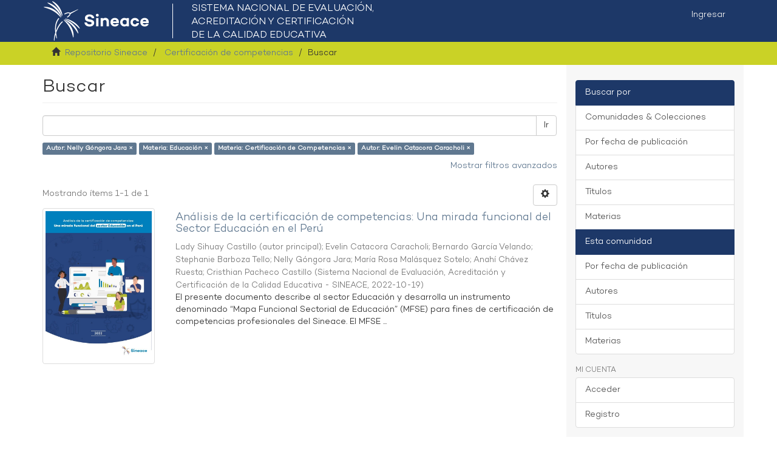

--- FILE ---
content_type: text/html;charset=utf-8
request_url: https://repositorio.sineace.gob.pe/repositorio/handle/20.500.12982/6936/discover?filtertype_0=subject&filtertype_1=subject&filtertype_2=author&filter_relational_operator_1=equals&filter_relational_operator_0=equals&filter_2=Evelin+Catacora+Caracholi&filter_1=Certificaci%C3%B3n+de+Competencias&filter_relational_operator_2=equals&filter_0=Educaci%C3%B3n&filtertype=author&filter_relational_operator=equals&filter=Nelly+G%C3%B3ngora+Jara
body_size: 42163
content:
<!DOCTYPE html>
            <!--[if lt IE 7]> <html class="no-js lt-ie9 lt-ie8 lt-ie7" lang="en"> <![endif]-->
            <!--[if IE 7]>    <html class="no-js lt-ie9 lt-ie8" lang="en"> <![endif]-->
            <!--[if IE 8]>    <html class="no-js lt-ie9" lang="en"> <![endif]-->
            <!--[if gt IE 8]><!--> <html class="no-js" lang="en"> <!--<![endif]-->
            <head><META http-equiv="Content-Type" content="text/html; charset=UTF-8">
<meta content="text/html; charset=UTF-8" http-equiv="Content-Type">
<meta content="IE=edge,chrome=1" http-equiv="X-UA-Compatible">
<meta content="width=device-width,initial-scale=1" name="viewport">
<link rel="shortcut icon" href="/repositorio/themes/Mirage2/images/favicon.ico">
<link rel="apple-touch-icon" href="/repositorio/themes/Mirage2/images/apple-touch-icon.png">
<meta name="Generator" content="DSpace 6.2">
<meta name="ROBOTS" content="NOINDEX, FOLLOW">
<link href="/repositorio/themes/Mirage2/styles/main.css" rel="stylesheet">
<link type="application/opensearchdescription+xml" rel="search" href="https://repositorio.sineace.gob.pe:443/repositorio/open-search/description.xml" title="DSpace">
<script>
                //Clear default text of empty text areas on focus
                function tFocus(element)
                {
                if (element.value == ' '){element.value='';}
                }
                //Clear default text of empty text areas on submit
                function tSubmit(form)
                {
                var defaultedElements = document.getElementsByTagName("textarea");
                for (var i=0; i != defaultedElements.length; i++){
                if (defaultedElements[i].value == ' '){
                defaultedElements[i].value='';}}
                }
                //Disable pressing 'enter' key to submit a form (otherwise pressing 'enter' causes a submission to start over)
                function disableEnterKey(e)
                {
                var key;

                if(window.event)
                key = window.event.keyCode;     //Internet Explorer
                else
                key = e.which;     //Firefox and Netscape

                if(key == 13)  //if "Enter" pressed, then disable!
                return false;
                else
                return true;
                }
            </script><!--[if lt IE 9]>
                <script src="/repositorio/themes/Mirage2/vendor/html5shiv/dist/html5shiv.js"> </script>
                <script src="/repositorio/themes/Mirage2/vendor/respond/dest/respond.min.js"> </script>
                <![endif]--><script src="/repositorio/themes/Mirage2/vendor/modernizr/modernizr.js"> </script>
<title>Buscar</title>
</head><body>
<header>
<div role="navigation" class="navbar navbar-default navbar-static-top">
<div class="container">
<div class="navbar-header">
<button data-toggle="offcanvas" class="navbar-toggle" type="button"><span class="sr-only">Cambiar navegaci&oacute;n</span><span class="icon-bar"></span><span class="icon-bar"></span><span class="icon-bar"></span></button><a class="navbar-brandx" href="/repositorio/"><img src="/repositorio/themes/Mirage2/images/logo-sineace.png"></a>
<div class="navbar-header pull-right visible-xs hidden-sm hidden-md hidden-lg">
<ul class="nav nav-pills pull-left ">
<li>
<form method="get" action="/repositorio/login" style="display: inline">
<button class="navbar-toggle navbar-link"><b aria-hidden="true" class="visible-xs glyphicon glyphicon-user"></b></button>
</form>
</li>
</ul>
</div>
</div>
<div class="navbar-header pull-right hidden-xs">
<ul class="nav navbar-nav pull-left"></ul>
<ul class="nav navbar-nav pull-left">
<li>
<a href="/repositorio/login"><span class="hidden-xs">Ingresar</span></a>
</li>
</ul>
<button type="button" class="navbar-toggle visible-sm" data-toggle="offcanvas"><span class="sr-only">Cambiar navegaci&oacute;n</span><span class="icon-bar"></span><span class="icon-bar"></span><span class="icon-bar"></span></button>
</div>
</div>
</div>
</header>
<div class="trail-wrapper hidden-print">
<div class="container">
<div class="row">
<div class="col-xs-12">
<div class="breadcrumb dropdown visible-xs">
<a data-toggle="dropdown" class="dropdown-toggle" role="button" href="#" id="trail-dropdown-toggle">Buscar&nbsp;<b class="caret"></b></a>
<ul aria-labelledby="trail-dropdown-toggle" role="menu" class="dropdown-menu">
<li role="presentation">
<a role="menuitem" href="/repositorio/"><i aria-hidden="true" class="glyphicon glyphicon-home"></i>&nbsp;
                        Repositorio Sineace</a>
</li>
<li role="presentation">
<a role="menuitem" href="/repositorio/handle/20.500.12982/6936">Certificaci&oacute;n de competencias</a>
</li>
<li role="presentation" class="disabled">
<a href="#" role="menuitem">Buscar</a>
</li>
</ul>
</div>
<ul class="breadcrumb hidden-xs">
<li>
<i aria-hidden="true" class="glyphicon glyphicon-home"></i>&nbsp;
            <a href="/repositorio/">Repositorio Sineace</a>
</li>
<li>
<a href="/repositorio/handle/20.500.12982/6936">Certificaci&oacute;n de competencias</a>
</li>
<li class="active">Buscar</li>
</ul>
</div>
</div>
</div>
</div>
<div class="hidden" id="no-js-warning-wrapper">
<div id="no-js-warning">
<div class="notice failure">JavaScript is disabled for your browser. Some features of this site may not work without it.</div>
</div>
</div>
<div class="container" id="main-container">
<div class="row row-offcanvas row-offcanvas-right">
<div class="horizontal-slider clearfix">
<div class="col-xs-12 col-sm-12 col-md-9 main-content">
<div>
<h2 class="ds-div-head page-header first-page-header">Buscar</h2>
<div id="aspect_discovery_SimpleSearch_div_search" class="ds-static-div primary">
<p class="ds-paragraph">
<input id="aspect_discovery_SimpleSearch_field_discovery-json-search-url" class="ds-hidden-field form-control" name="discovery-json-search-url" type="hidden" value="https://repositorio.sineace.gob.pe/repositorio/JSON/discovery/search">
</p>
<p class="ds-paragraph">
<input id="aspect_discovery_SimpleSearch_field_discovery-json-scope" class="ds-hidden-field form-control" name="discovery-json-scope" type="hidden" value="20.500.12982/6936">
</p>
<p class="ds-paragraph">
<input id="aspect_discovery_SimpleSearch_field_contextpath" class="ds-hidden-field form-control" name="contextpath" type="hidden" value="/repositorio">
</p>
<div id="aspect_discovery_SimpleSearch_div_discovery-search-box" class="ds-static-div discoverySearchBox">
<form id="aspect_discovery_SimpleSearch_div_general-query" class="ds-interactive-div discover-search-box" action="discover" method="get" onsubmit="javascript:tSubmit(this);">
<fieldset id="aspect_discovery_SimpleSearch_list_primary-search" class="ds-form-list">
<div class="ds-form-item row">
<div class="col-sm-12">
<p class="input-group">
<input id="aspect_discovery_SimpleSearch_field_query" class="ds-text-field form-control" name="query" type="text" value=""><span class="input-group-btn"><button id="aspect_discovery_SimpleSearch_field_submit" class="ds-button-field btn btn-default search-icon search-icon" name="submit" type="submit">Ir</button></span>
</p>
</div>
</div>
<div id="filters-overview-wrapper-squared"></div>
</fieldset>
<p class="ds-paragraph">
<input id="aspect_discovery_SimpleSearch_field_filtertype_0" class="ds-hidden-field form-control" name="filtertype_0" type="hidden" value="author">
</p>
<p class="ds-paragraph">
<input id="aspect_discovery_SimpleSearch_field_filtertype_1" class="ds-hidden-field form-control" name="filtertype_1" type="hidden" value="subject">
</p>
<p class="ds-paragraph">
<input id="aspect_discovery_SimpleSearch_field_filtertype_2" class="ds-hidden-field form-control" name="filtertype_2" type="hidden" value="subject">
</p>
<p class="ds-paragraph">
<input id="aspect_discovery_SimpleSearch_field_filter_relational_operator_1" class="ds-hidden-field form-control" name="filter_relational_operator_1" type="hidden" value="equals">
</p>
<p class="ds-paragraph">
<input id="aspect_discovery_SimpleSearch_field_filtertype_3" class="ds-hidden-field form-control" name="filtertype_3" type="hidden" value="author">
</p>
<p class="ds-paragraph">
<input id="aspect_discovery_SimpleSearch_field_filter_relational_operator_0" class="ds-hidden-field form-control" name="filter_relational_operator_0" type="hidden" value="equals">
</p>
<p class="ds-paragraph">
<input id="aspect_discovery_SimpleSearch_field_filter_2" class="ds-hidden-field form-control" name="filter_2" type="hidden" value="Certificaci&oacute;n de Competencias">
</p>
<p class="ds-paragraph">
<input id="aspect_discovery_SimpleSearch_field_filter_relational_operator_3" class="ds-hidden-field form-control" name="filter_relational_operator_3" type="hidden" value="equals">
</p>
<p class="ds-paragraph">
<input id="aspect_discovery_SimpleSearch_field_filter_1" class="ds-hidden-field form-control" name="filter_1" type="hidden" value="Educaci&oacute;n">
</p>
<p class="ds-paragraph">
<input id="aspect_discovery_SimpleSearch_field_filter_relational_operator_2" class="ds-hidden-field form-control" name="filter_relational_operator_2" type="hidden" value="equals">
</p>
<p class="ds-paragraph">
<input id="aspect_discovery_SimpleSearch_field_filter_0" class="ds-hidden-field form-control" name="filter_0" type="hidden" value="Nelly G&oacute;ngora Jara">
</p>
<p class="ds-paragraph">
<input id="aspect_discovery_SimpleSearch_field_filter_3" class="ds-hidden-field form-control" name="filter_3" type="hidden" value="Evelin Catacora Caracholi">
</p>
</form>
<form id="aspect_discovery_SimpleSearch_div_search-filters" class="ds-interactive-div discover-filters-box " action="discover" method="get" onsubmit="javascript:tSubmit(this);">
<div class="ds-static-div clearfix">
<p class="ds-paragraph pull-right">
<a href="#" class="show-advanced-filters">Mostrar filtros avanzados</a><a href="#" class="hide-advanced-filters hidden">Ocultar filttos avanzados</a>
</p>
</div>
<h3 class="ds-div-head discovery-filters-wrapper-head hidden">Filtros</h3>
<div id="aspect_discovery_SimpleSearch_div_discovery-filters-wrapper" class="ds-static-div  hidden">
<p class="ds-paragraph">Use filtros para refinar sus resultados.</p>
<script type="text/javascript">
                if (!window.DSpace) {
                    window.DSpace = {};
                }
                if (!window.DSpace.discovery) {
                    window.DSpace.discovery = {};
                }
                if (!window.DSpace.discovery.filters) {
                    window.DSpace.discovery.filters = [];
                }
                window.DSpace.discovery.filters.push({
                    type: 'author',
                    relational_operator: 'equals',
                    query: 'Nelly G\u00F3ngora Jara',
                });
            </script><script type="text/javascript">
                if (!window.DSpace) {
                    window.DSpace = {};
                }
                if (!window.DSpace.discovery) {
                    window.DSpace.discovery = {};
                }
                if (!window.DSpace.discovery.filters) {
                    window.DSpace.discovery.filters = [];
                }
                window.DSpace.discovery.filters.push({
                    type: 'subject',
                    relational_operator: 'equals',
                    query: 'Educaci\u00F3n',
                });
            </script><script type="text/javascript">
                if (!window.DSpace) {
                    window.DSpace = {};
                }
                if (!window.DSpace.discovery) {
                    window.DSpace.discovery = {};
                }
                if (!window.DSpace.discovery.filters) {
                    window.DSpace.discovery.filters = [];
                }
                window.DSpace.discovery.filters.push({
                    type: 'subject',
                    relational_operator: 'equals',
                    query: 'Certificaci\u00F3n de Competencias',
                });
            </script><script type="text/javascript">
                if (!window.DSpace) {
                    window.DSpace = {};
                }
                if (!window.DSpace.discovery) {
                    window.DSpace.discovery = {};
                }
                if (!window.DSpace.discovery.filters) {
                    window.DSpace.discovery.filters = [];
                }
                window.DSpace.discovery.filters.push({
                    type: 'author',
                    relational_operator: 'equals',
                    query: 'Evelin Catacora Caracholi',
                });
            </script><script type="text/javascript">
                if (!window.DSpace) {
                    window.DSpace = {};
                }
                if (!window.DSpace.discovery) {
                    window.DSpace.discovery = {};
                }
                if (!window.DSpace.discovery.filters) {
                    window.DSpace.discovery.filters = [];
                }
            </script><script>
            if (!window.DSpace.i18n) {
                window.DSpace.i18n = {};
            } 
            if (!window.DSpace.i18n.discovery) {
                window.DSpace.i18n.discovery = {};
            }
        
                    if (!window.DSpace.i18n.discovery.filtertype) {
                        window.DSpace.i18n.discovery.filtertype = {};
                    }
                window.DSpace.i18n.discovery.filtertype['title']='Título';window.DSpace.i18n.discovery.filtertype['author']='Autor';window.DSpace.i18n.discovery.filtertype['subject']='Materia';window.DSpace.i18n.discovery.filtertype['dateIssued']='Fecha';window.DSpace.i18n.discovery.filtertype['type']='xmlui.ArtifactBrowser.SimpleSearch.filter.type';
                    if (!window.DSpace.i18n.discovery.filter_relational_operator) {
                        window.DSpace.i18n.discovery.filter_relational_operator = {};
                    }
                window.DSpace.i18n.discovery.filter_relational_operator['contains']='Contiene';window.DSpace.i18n.discovery.filter_relational_operator['equals']='Es';window.DSpace.i18n.discovery.filter_relational_operator['authority']='ID';window.DSpace.i18n.discovery.filter_relational_operator['notcontains']='No contiene';window.DSpace.i18n.discovery.filter_relational_operator['notequals']='No es';window.DSpace.i18n.discovery.filter_relational_operator['notauthority']='No es ID';</script>
<div id="aspect_discovery_SimpleSearch_row_filter-controls" class="ds-form-item apply-filter">
<div>
<div class="">
<p class="btn-group">
<button id="aspect_discovery_SimpleSearch_field_submit_reset_filter" class="ds-button-field btn btn-default discovery-reset-filter-button discovery-reset-filter-button" name="submit_reset_filter" type="submit">Restaurar</button><button class="ds-button-field btn btn-default discovery-add-filter-button visible-xs discovery-add-filter-button visible-xs " name="submit_add_filter" type="submit">A&ntilde;adir nuevo filtro</button><button id="aspect_discovery_SimpleSearch_field_submit_apply_filter" class="ds-button-field btn btn-default discovery-apply-filter-button discovery-apply-filter-button" name="submit_apply_filter" type="submit">Aplicar</button>
</p>
</div>
</div>
</div>
</div>
</form>
</div>
<form id="aspect_discovery_SimpleSearch_div_main-form" class="ds-interactive-div " action="/repositorio/handle/20.500.12982/6936/discover" method="post" onsubmit="javascript:tSubmit(this);">
<p class="ds-paragraph">
<input id="aspect_discovery_SimpleSearch_field_search-result" class="ds-hidden-field form-control" name="search-result" type="hidden" value="true">
</p>
<p class="ds-paragraph">
<input id="aspect_discovery_SimpleSearch_field_query" class="ds-hidden-field form-control" name="query" type="hidden" value="">
</p>
<p class="ds-paragraph">
<input id="aspect_discovery_SimpleSearch_field_current-scope" class="ds-hidden-field form-control" name="current-scope" type="hidden" value="20.500.12982/6936">
</p>
<p class="ds-paragraph">
<input id="aspect_discovery_SimpleSearch_field_filtertype_0" class="ds-hidden-field form-control" name="filtertype_0" type="hidden" value="author">
</p>
<p class="ds-paragraph">
<input id="aspect_discovery_SimpleSearch_field_filtertype_1" class="ds-hidden-field form-control" name="filtertype_1" type="hidden" value="subject">
</p>
<p class="ds-paragraph">
<input id="aspect_discovery_SimpleSearch_field_filtertype_2" class="ds-hidden-field form-control" name="filtertype_2" type="hidden" value="subject">
</p>
<p class="ds-paragraph">
<input id="aspect_discovery_SimpleSearch_field_filter_relational_operator_1" class="ds-hidden-field form-control" name="filter_relational_operator_1" type="hidden" value="equals">
</p>
<p class="ds-paragraph">
<input id="aspect_discovery_SimpleSearch_field_filtertype_3" class="ds-hidden-field form-control" name="filtertype_3" type="hidden" value="author">
</p>
<p class="ds-paragraph">
<input id="aspect_discovery_SimpleSearch_field_filter_relational_operator_0" class="ds-hidden-field form-control" name="filter_relational_operator_0" type="hidden" value="equals">
</p>
<p class="ds-paragraph">
<input id="aspect_discovery_SimpleSearch_field_filter_2" class="ds-hidden-field form-control" name="filter_2" type="hidden" value="Certificaci&oacute;n de Competencias">
</p>
<p class="ds-paragraph">
<input id="aspect_discovery_SimpleSearch_field_filter_relational_operator_3" class="ds-hidden-field form-control" name="filter_relational_operator_3" type="hidden" value="equals">
</p>
<p class="ds-paragraph">
<input id="aspect_discovery_SimpleSearch_field_filter_1" class="ds-hidden-field form-control" name="filter_1" type="hidden" value="Educaci&oacute;n">
</p>
<p class="ds-paragraph">
<input id="aspect_discovery_SimpleSearch_field_filter_relational_operator_2" class="ds-hidden-field form-control" name="filter_relational_operator_2" type="hidden" value="equals">
</p>
<p class="ds-paragraph">
<input id="aspect_discovery_SimpleSearch_field_filter_0" class="ds-hidden-field form-control" name="filter_0" type="hidden" value="Nelly G&oacute;ngora Jara">
</p>
<p class="ds-paragraph">
<input id="aspect_discovery_SimpleSearch_field_filter_3" class="ds-hidden-field form-control" name="filter_3" type="hidden" value="Evelin Catacora Caracholi">
</p>
<p class="ds-paragraph">
<input id="aspect_discovery_SimpleSearch_field_rpp" class="ds-hidden-field form-control" name="rpp" type="hidden" value="10">
</p>
<p class="ds-paragraph">
<input id="aspect_discovery_SimpleSearch_field_sort_by" class="ds-hidden-field form-control" name="sort_by" type="hidden" value="score">
</p>
<p class="ds-paragraph">
<input id="aspect_discovery_SimpleSearch_field_order" class="ds-hidden-field form-control" name="order" type="hidden" value="desc">
</p>
</form>
<div class="pagination-masked clearfix top">
<div class="row">
<div class="col-xs-9">
<p class="pagination-info">Mostrando &iacute;tems 1-1 de 1</p>
</div>
<div class="col-xs-3">
<div class="btn-group discovery-sort-options-menu pull-right controls-gear-wrapper" id="aspect_discovery_SimpleSearch_div_search-controls-gear">
<button data-toggle="dropdown" class="btn btn-default dropdown-toggle"><span aria-hidden="true" class="glyphicon glyphicon-cog"></span></button>
<ul role="menu" class="dropdown-menu">
<li id="aspect_discovery_SimpleSearch_item_sort-head" class=" gear-head first dropdown-header">Opciones de clasificaci&oacute;n:</li>
<li id="aspect_discovery_SimpleSearch_item_relevance" class=" gear-option">
<a class="" href="sort_by=score&amp;order=desc"><span class="glyphicon glyphicon-ok btn-xs invisible"></span>Relevancia</a>
</li>
<li id="aspect_discovery_SimpleSearch_item_dc_title_sort" class=" gear-option">
<a class="" href="sort_by=dc.title_sort&amp;order=asc"><span class="glyphicon glyphicon-ok btn-xs invisible"></span>T&iacute;tulo Asc</a>
</li>
<li id="aspect_discovery_SimpleSearch_item_dc_title_sort" class=" gear-option">
<a class="" href="sort_by=dc.title_sort&amp;order=desc"><span class="glyphicon glyphicon-ok btn-xs invisible"></span>T&iacute;tulo Desc</a>
</li>
<li id="aspect_discovery_SimpleSearch_item_dc_date_issued_dt" class=" gear-option">
<a class="" href="sort_by=dc.date.issued_dt&amp;order=asc"><span class="glyphicon glyphicon-ok btn-xs invisible"></span>Fecha  Asc</a>
</li>
<li id="aspect_discovery_SimpleSearch_item_dc_date_issued_dt" class=" gear-option gear-option-selected">
<a class="" href="sort_by=dc.date.issued_dt&amp;order=desc"><span class="glyphicon glyphicon-ok btn-xs active"></span>Fecha Desc</a>
</li>
<li class="divider"></li>
<li id="aspect_discovery_SimpleSearch_item_rpp-head" class=" gear-head dropdown-header">Resultados por p&aacute;gina:</li>
<li id="aspect_discovery_SimpleSearch_item_rpp-5" class=" gear-option">
<a class="" href="rpp=5"><span class="glyphicon glyphicon-ok btn-xs invisible"></span>5</a>
</li>
<li id="aspect_discovery_SimpleSearch_item_rpp-10" class=" gear-option gear-option-selected">
<a class="" href="rpp=10"><span class="glyphicon glyphicon-ok btn-xs active"></span>10</a>
</li>
<li id="aspect_discovery_SimpleSearch_item_rpp-20" class=" gear-option">
<a class="" href="rpp=20"><span class="glyphicon glyphicon-ok btn-xs invisible"></span>20</a>
</li>
<li id="aspect_discovery_SimpleSearch_item_rpp-40" class=" gear-option">
<a class="" href="rpp=40"><span class="glyphicon glyphicon-ok btn-xs invisible"></span>40</a>
</li>
<li id="aspect_discovery_SimpleSearch_item_rpp-60" class=" gear-option">
<a class="" href="rpp=60"><span class="glyphicon glyphicon-ok btn-xs invisible"></span>60</a>
</li>
<li id="aspect_discovery_SimpleSearch_item_rpp-80" class=" gear-option">
<a class="" href="rpp=80"><span class="glyphicon glyphicon-ok btn-xs invisible"></span>80</a>
</li>
<li id="aspect_discovery_SimpleSearch_item_rpp-100" class=" gear-option">
<a class="" href="rpp=100"><span class="glyphicon glyphicon-ok btn-xs invisible"></span>100</a>
</li>
</ul>
</div>
</div>
</div>
</div>
<div id="aspect_discovery_SimpleSearch_div_search-results" class="ds-static-div primary">
<div class="row ds-artifact-item ">
<div class="col-sm-3 hidden-xs">
<div class="thumbnail artifact-preview">
<a href="/repositorio/handle/20.500.12982/7159" class="image-link"><img alt="Thumbnail" class="img-responsive img-thumbnail" src="/repositorio/bitstream/handle/20.500.12982/7159/Car%c3%a1tula_EDUCACI%c3%93N%20.jpg?sequence=3&amp;isAllowed=y"></a>
</div>
</div>
<div class="col-sm-9 artifact-description">
<a href="/repositorio/handle/20.500.12982/7159">
<h4>An&aacute;lisis de la certificaci&oacute;n de competencias: Una mirada funcional del Sector Educaci&oacute;n en el Per&uacute;<span class="Z3988" title="ctx_ver=Z39.88-2004&amp;rft_val_fmt=info%3Aofi%2Ffmt%3Akev%3Amtx%3Adc&amp;rft_id=https%3A%2F%2Fhdl.handle.net%2F20.500.12982%2F7159&amp;rfr_id=info%3Asid%2Fdspace.org%3Arepository&amp;">&nbsp;</span>
</h4>
</a>
<div class="artifact-info">
<span class="author h4"><small><span class="ds-dc_contributor_author-authority">Lady Sihuay Castillo (autor principal)</span>; <span class="ds-dc_contributor_author-authority">Evelin Catacora Caracholi</span>; <span class="ds-dc_contributor_author-authority">Bernardo Garc&iacute;a Velando</span>; <span class="ds-dc_contributor_author-authority">Stephanie Barboza Tello</span>; <span class="ds-dc_contributor_author-authority">Nelly G&oacute;ngora Jara</span>; <span class="ds-dc_contributor_author-authority">Mar&iacute;a Rosa Mal&aacute;squez Sotelo</span>; <span class="ds-dc_contributor_author-authority">Anah&iacute; Ch&aacute;vez Ruesta</span>; <span class="ds-dc_contributor_author-authority">Cristhian Pacheco Castillo</span></small></span> <span class="publisher-date h4"><small>(<span class="publisher">Sistema Nacional de Evaluaci&oacute;n, Acreditaci&oacute;n y Certificaci&oacute;n de la Calidad Educativa - SINEACE</span>, <span class="date">2022-10-19</span>)</small></span>
<div class="abstract">El presente documento describe al sector Educaci&oacute;n y desarrolla un instrumento denominado &ldquo;Mapa Funcional Sectorial de Educaci&oacute;n&rdquo; (MFSE) para fines de certificaci&oacute;n de competencias profesionales del Sineace. El MFSE ...</div>
</div>
</div>
</div>
</div>
<div class="pagination-masked clearfix bottom"></div>
</div>
</div>
<div class="visible-xs visible-sm">
<footer>
<div class="row">
<hr>
<div class="col-xs-7 col-sm-8">
<div>
<a target="_blank" href="https://www.gob.pe/sineace/">Sistema Nacional de Evaluaci&oacute;n, Acreditaci&oacute;n y Certificaci&oacute;n de la Calidad Educativa</a>
</div>
<div class="hidden-print">
<a href="/repositorio/contact">Contacto</a> | <a href="/repositorio/feedback">Sugerencias</a>
</div>
</div>
<div style="padding-right:30px" class="col-xs-5 col-sm-4 hidden-print">
<div class="pull-right">
<span class="theme-by"><a title="ALICIA" href="https://alicia.concytec.gob.pe/vufind/" target="_blank"><img src="https://portal.concytec.gob.pe/images/btn-alicia.jpg" width="230" height="90"></a></span>
<br>
<br>
<span class="theme-by"><a title="LA Referencia" href="http://www.lareferencia.info/es/" target="_blank"><img src="https://zenodo.org/api/files/00000000-0000-0000-0000-000000000000/lareferencia/logo.png" width="230" height="75"></a></span>
</div>
</div>
</div>
<a class="hidden" href="/repositorio/htmlmap">&nbsp;</a>
<p>&nbsp;</p>
</footer>
</div>
</div>
<div role="navigation" id="sidebar" class="col-xs-6 col-sm-3 sidebar-offcanvas">
<div class="word-break hidden-print" id="ds-options">
<h2 class="ds-option-set-head  h6"></h2>
<div id="aspect_viewArtifacts_Navigation_list_browse" class="list-group">
<a class="list-group-item active"><span class="h5 list-group-item-heading  h5">Buscar por</span></a><a href="/repositorio/community-list" class="list-group-item ds-option">Comunidades &amp; Colecciones</a><a href="/repositorio/browse?type=dateissued" class="list-group-item ds-option">Por fecha de publicaci&oacute;n</a><a href="/repositorio/browse?type=author" class="list-group-item ds-option">Autores</a><a href="/repositorio/browse?type=title" class="list-group-item ds-option">T&iacute;tulos</a><a href="/repositorio/browse?type=subject" class="list-group-item ds-option">Materias</a><a class="list-group-item active"><span class="h5 list-group-item-heading  h5">Esta comunidad</span></a><a href="/repositorio/handle/20.500.12982/6936/browse?type=dateissued" class="list-group-item ds-option">Por fecha de publicaci&oacute;n</a><a href="/repositorio/handle/20.500.12982/6936/browse?type=author" class="list-group-item ds-option">Autores</a><a href="/repositorio/handle/20.500.12982/6936/browse?type=title" class="list-group-item ds-option">T&iacute;tulos</a><a href="/repositorio/handle/20.500.12982/6936/browse?type=subject" class="list-group-item ds-option">Materias</a>
</div>
<h2 class="ds-option-set-head  h6">Mi cuenta</h2>
<div id="aspect_viewArtifacts_Navigation_list_account" class="list-group">
<a href="/repositorio/login" class="list-group-item ds-option">Acceder</a><a href="/repositorio/register" class="list-group-item ds-option">Registro</a>
</div>
<div id="aspect_viewArtifacts_Navigation_list_context" class="list-group"></div>
<div id="aspect_viewArtifacts_Navigation_list_administrative" class="list-group"></div>
<h2 class="ds-option-set-head  h6"></h2>
<div id="aspect_discovery_Navigation_list_discovery" class="list-group">
<a class="list-group-item active"><span class="h5 list-group-item-heading  h5">Autor</span></a><a href="/repositorio/handle/20.500.12982/6936/discover?filtertype_0=author&amp;filtertype_1=subject&amp;filtertype_2=subject&amp;filter_relational_operator_1=equals&amp;filtertype_3=author&amp;filter_relational_operator_0=equals&amp;filter_2=Certificaci%C3%B3n+de+Competencias&amp;filter_relational_operator_3=equals&amp;filter_1=Educaci%C3%B3n&amp;filter_relational_operator_2=equals&amp;filter_0=Nelly+G%C3%B3ngora+Jara&amp;filter_3=Evelin+Catacora+Caracholi&amp;filtertype=author&amp;filter_relational_operator=equals&amp;filter=Anah%C3%AD+Ch%C3%A1vez+Ruesta" class="list-group-item ds-option">Anah&iacute; Ch&aacute;vez Ruesta (1)</a><a href="/repositorio/handle/20.500.12982/6936/discover?filtertype_0=author&amp;filtertype_1=subject&amp;filtertype_2=subject&amp;filter_relational_operator_1=equals&amp;filtertype_3=author&amp;filter_relational_operator_0=equals&amp;filter_2=Certificaci%C3%B3n+de+Competencias&amp;filter_relational_operator_3=equals&amp;filter_1=Educaci%C3%B3n&amp;filter_relational_operator_2=equals&amp;filter_0=Nelly+G%C3%B3ngora+Jara&amp;filter_3=Evelin+Catacora+Caracholi&amp;filtertype=author&amp;filter_relational_operator=equals&amp;filter=Bernardo+Garc%C3%ADa+Velando" class="list-group-item ds-option">Bernardo Garc&iacute;a Velando (1)</a><a href="/repositorio/handle/20.500.12982/6936/discover?filtertype_0=author&amp;filtertype_1=subject&amp;filtertype_2=subject&amp;filter_relational_operator_1=equals&amp;filtertype_3=author&amp;filter_relational_operator_0=equals&amp;filter_2=Certificaci%C3%B3n+de+Competencias&amp;filter_relational_operator_3=equals&amp;filter_1=Educaci%C3%B3n&amp;filter_relational_operator_2=equals&amp;filter_0=Nelly+G%C3%B3ngora+Jara&amp;filter_3=Evelin+Catacora+Caracholi&amp;filtertype=author&amp;filter_relational_operator=equals&amp;filter=Cristhian+Pacheco+Castillo" class="list-group-item ds-option">Cristhian Pacheco Castillo (1)</a>
<div id="aspect_discovery_SidebarFacetsTransformer_item_0_4868045638023616" class="list-group-item ds-option selected">Evelin Catacora Caracholi (1)</div>
<a href="/repositorio/handle/20.500.12982/6936/discover?filtertype_0=author&amp;filtertype_1=subject&amp;filtertype_2=subject&amp;filter_relational_operator_1=equals&amp;filtertype_3=author&amp;filter_relational_operator_0=equals&amp;filter_2=Certificaci%C3%B3n+de+Competencias&amp;filter_relational_operator_3=equals&amp;filter_1=Educaci%C3%B3n&amp;filter_relational_operator_2=equals&amp;filter_0=Nelly+G%C3%B3ngora+Jara&amp;filter_3=Evelin+Catacora+Caracholi&amp;filtertype=author&amp;filter_relational_operator=equals&amp;filter=Lady+Sihuay+Castillo+%28autor+principal%29" class="list-group-item ds-option">Lady Sihuay Castillo (autor principal) (1)</a><a href="/repositorio/handle/20.500.12982/6936/discover?filtertype_0=author&amp;filtertype_1=subject&amp;filtertype_2=subject&amp;filter_relational_operator_1=equals&amp;filtertype_3=author&amp;filter_relational_operator_0=equals&amp;filter_2=Certificaci%C3%B3n+de+Competencias&amp;filter_relational_operator_3=equals&amp;filter_1=Educaci%C3%B3n&amp;filter_relational_operator_2=equals&amp;filter_0=Nelly+G%C3%B3ngora+Jara&amp;filter_3=Evelin+Catacora+Caracholi&amp;filtertype=author&amp;filter_relational_operator=equals&amp;filter=Mar%C3%ADa+Rosa+Mal%C3%A1squez+Sotelo" class="list-group-item ds-option">Mar&iacute;a Rosa Mal&aacute;squez Sotelo (1)</a>
<div id="aspect_discovery_SidebarFacetsTransformer_item_0_48970577452003083" class="list-group-item ds-option selected">Nelly G&oacute;ngora Jara (1)</div>
<a href="/repositorio/handle/20.500.12982/6936/discover?filtertype_0=author&amp;filtertype_1=subject&amp;filtertype_2=subject&amp;filter_relational_operator_1=equals&amp;filtertype_3=author&amp;filter_relational_operator_0=equals&amp;filter_2=Certificaci%C3%B3n+de+Competencias&amp;filter_relational_operator_3=equals&amp;filter_1=Educaci%C3%B3n&amp;filter_relational_operator_2=equals&amp;filter_0=Nelly+G%C3%B3ngora+Jara&amp;filter_3=Evelin+Catacora+Caracholi&amp;filtertype=author&amp;filter_relational_operator=equals&amp;filter=Stephanie+Barboza+Tello" class="list-group-item ds-option">Stephanie Barboza Tello (1)</a><a class="list-group-item active"><span class="h5 list-group-item-heading  h5">Materia</span></a><a href="/repositorio/handle/20.500.12982/6936/discover?filtertype_0=author&amp;filtertype_1=subject&amp;filtertype_2=subject&amp;filter_relational_operator_1=equals&amp;filtertype_3=author&amp;filter_relational_operator_0=equals&amp;filter_2=Certificaci%C3%B3n+de+Competencias&amp;filter_relational_operator_3=equals&amp;filter_1=Educaci%C3%B3n&amp;filter_relational_operator_2=equals&amp;filter_0=Nelly+G%C3%B3ngora+Jara&amp;filter_3=Evelin+Catacora+Caracholi&amp;filtertype=subject&amp;filter_relational_operator=equals&amp;filter=An%C3%A1lisis+funcional" class="list-group-item ds-option">An&aacute;lisis funcional (1)</a>
<div id="aspect_discovery_SidebarFacetsTransformer_item_0_9791384998267678" class="list-group-item ds-option selected">Certificaci&oacute;n de Competencias (1)</div>
<div id="aspect_discovery_SidebarFacetsTransformer_item_0_5321086848120801" class="list-group-item ds-option selected">Educaci&oacute;n (1)</div>
<a href="/repositorio/handle/20.500.12982/6936/discover?filtertype_0=author&amp;filtertype_1=subject&amp;filtertype_2=subject&amp;filter_relational_operator_1=equals&amp;filtertype_3=author&amp;filter_relational_operator_0=equals&amp;filter_2=Certificaci%C3%B3n+de+Competencias&amp;filter_relational_operator_3=equals&amp;filter_1=Educaci%C3%B3n&amp;filter_relational_operator_2=equals&amp;filter_0=Nelly+G%C3%B3ngora+Jara&amp;filter_3=Evelin+Catacora+Caracholi&amp;filtertype=subject&amp;filter_relational_operator=equals&amp;filter=http%3A%2F%2Fpurl.org%2Fpe-repo%2Focde%2Fford%235.03.01" class="list-group-item ds-option">http://purl.org/pe-repo/ocde/ford#5.03.01 (1)</a><a href="/repositorio/handle/20.500.12982/6936/discover?filtertype_0=author&amp;filtertype_1=subject&amp;filtertype_2=subject&amp;filter_relational_operator_1=equals&amp;filtertype_3=author&amp;filter_relational_operator_0=equals&amp;filter_2=Certificaci%C3%B3n+de+Competencias&amp;filter_relational_operator_3=equals&amp;filter_1=Educaci%C3%B3n&amp;filter_relational_operator_2=equals&amp;filter_0=Nelly+G%C3%B3ngora+Jara&amp;filter_3=Evelin+Catacora+Caracholi&amp;filtertype=subject&amp;filter_relational_operator=equals&amp;filter=Mapa+funcional" class="list-group-item ds-option">Mapa funcional (1)</a><a href="/repositorio/handle/20.500.12982/6936/discover?filtertype_0=author&amp;filtertype_1=subject&amp;filtertype_2=subject&amp;filter_relational_operator_1=equals&amp;filtertype_3=author&amp;filter_relational_operator_0=equals&amp;filter_2=Certificaci%C3%B3n+de+Competencias&amp;filter_relational_operator_3=equals&amp;filter_1=Educaci%C3%B3n&amp;filter_relational_operator_2=equals&amp;filter_0=Nelly+G%C3%B3ngora+Jara&amp;filter_3=Evelin+Catacora+Caracholi&amp;filtertype=subject&amp;filter_relational_operator=equals&amp;filter=Marco+Nacional+de+Cualificaciones+del+Per%C3%BA" class="list-group-item ds-option">Marco Nacional de Cualificaciones del Per&uacute; (1)</a><a href="/repositorio/handle/20.500.12982/6936/discover?filtertype_0=author&amp;filtertype_1=subject&amp;filtertype_2=subject&amp;filter_relational_operator_1=equals&amp;filtertype_3=author&amp;filter_relational_operator_0=equals&amp;filter_2=Certificaci%C3%B3n+de+Competencias&amp;filter_relational_operator_3=equals&amp;filter_1=Educaci%C3%B3n&amp;filter_relational_operator_2=equals&amp;filter_0=Nelly+G%C3%B3ngora+Jara&amp;filter_3=Evelin+Catacora+Caracholi&amp;filtertype=subject&amp;filter_relational_operator=equals&amp;filter=Minedu" class="list-group-item ds-option">Minedu (1)</a><a href="/repositorio/handle/20.500.12982/6936/discover?filtertype_0=author&amp;filtertype_1=subject&amp;filtertype_2=subject&amp;filter_relational_operator_1=equals&amp;filtertype_3=author&amp;filter_relational_operator_0=equals&amp;filter_2=Certificaci%C3%B3n+de+Competencias&amp;filter_relational_operator_3=equals&amp;filter_1=Educaci%C3%B3n&amp;filter_relational_operator_2=equals&amp;filter_0=Nelly+G%C3%B3ngora+Jara&amp;filter_3=Evelin+Catacora+Caracholi&amp;filtertype=subject&amp;filter_relational_operator=equals&amp;filter=Pol%C3%ADticas+p%C3%BAblicas" class="list-group-item ds-option">Pol&iacute;ticas p&uacute;blicas (1)</a><a href="/repositorio/handle/20.500.12982/6936/discover?filtertype_0=author&amp;filtertype_1=subject&amp;filtertype_2=subject&amp;filter_relational_operator_1=equals&amp;filtertype_3=author&amp;filter_relational_operator_0=equals&amp;filter_2=Certificaci%C3%B3n+de+Competencias&amp;filter_relational_operator_3=equals&amp;filter_1=Educaci%C3%B3n&amp;filter_relational_operator_2=equals&amp;filter_0=Nelly+G%C3%B3ngora+Jara&amp;filter_3=Evelin+Catacora+Caracholi&amp;filtertype=subject&amp;filter_relational_operator=equals&amp;filter=Reconomiento+de+aprendizajes" class="list-group-item ds-option">Reconomiento de aprendizajes (1)</a><a href="/repositorio/handle/20.500.12982/6936/discover?filtertype_0=author&amp;filtertype_1=subject&amp;filtertype_2=subject&amp;filter_relational_operator_1=equals&amp;filtertype_3=author&amp;filter_relational_operator_0=equals&amp;filter_2=Certificaci%C3%B3n+de+Competencias&amp;filter_relational_operator_3=equals&amp;filter_1=Educaci%C3%B3n&amp;filter_relational_operator_2=equals&amp;filter_0=Nelly+G%C3%B3ngora+Jara&amp;filter_3=Evelin+Catacora+Caracholi&amp;filtertype=subject&amp;filter_relational_operator=equals&amp;filter=Recursos+humanos" class="list-group-item ds-option">Recursos humanos (1)</a><a href="/repositorio/handle/20.500.12982/6936/search-filter?filtertype_0=author&amp;filtertype_1=subject&amp;filtertype_2=subject&amp;filter_relational_operator_1=equals&amp;filtertype_3=author&amp;filter_relational_operator_0=equals&amp;filter_2=Certificaci%C3%B3n+de+Competencias&amp;filter_relational_operator_3=equals&amp;filter_1=Educaci%C3%B3n&amp;filter_relational_operator_2=equals&amp;filter_0=Nelly+G%C3%B3ngora+Jara&amp;filter_3=Evelin+Catacora+Caracholi&amp;field=subject&amp;order=COUNT" class="list-group-item ds-option">... m&aacute;s</a><a class="list-group-item active"><span class="h5 list-group-item-heading  h5">Fecha</span></a><a href="/repositorio/handle/20.500.12982/6936/discover?filtertype_0=author&amp;filtertype_1=subject&amp;filtertype_2=subject&amp;filter_relational_operator_1=equals&amp;filtertype_3=author&amp;filter_relational_operator_0=equals&amp;filter_2=Certificaci%C3%B3n+de+Competencias&amp;filter_relational_operator_3=equals&amp;filter_1=Educaci%C3%B3n&amp;filter_relational_operator_2=equals&amp;filter_0=Nelly+G%C3%B3ngora+Jara&amp;filter_3=Evelin+Catacora+Caracholi&amp;filtertype=dateIssued&amp;filter_relational_operator=equals&amp;filter=2022" class="list-group-item ds-option">2022 (1)</a><a class="list-group-item active"><span class="h5 list-group-item-heading  h5">Tipo</span></a><a href="/repositorio/handle/20.500.12982/6936/discover?filtertype_0=author&amp;filtertype_1=subject&amp;filtertype_2=subject&amp;filter_relational_operator_1=equals&amp;filtertype_3=author&amp;filter_relational_operator_0=equals&amp;filter_2=Certificaci%C3%B3n+de+Competencias&amp;filter_relational_operator_3=equals&amp;filter_1=Educaci%C3%B3n&amp;filter_relational_operator_2=equals&amp;filter_0=Nelly+G%C3%B3ngora+Jara&amp;filter_3=Evelin+Catacora+Caracholi&amp;filtertype=type&amp;filter_relational_operator=equals&amp;filter=info%3Aeu-repo%2Fsemantics%2FpublishedVersion" class="list-group-item ds-option">info:eu-repo/semantics/publishedVersion (1)</a><a href="/repositorio/handle/20.500.12982/6936/discover?filtertype_0=author&amp;filtertype_1=subject&amp;filtertype_2=subject&amp;filter_relational_operator_1=equals&amp;filtertype_3=author&amp;filter_relational_operator_0=equals&amp;filter_2=Certificaci%C3%B3n+de+Competencias&amp;filter_relational_operator_3=equals&amp;filter_1=Educaci%C3%B3n&amp;filter_relational_operator_2=equals&amp;filter_0=Nelly+G%C3%B3ngora+Jara&amp;filter_3=Evelin+Catacora+Caracholi&amp;filtertype=type&amp;filter_relational_operator=equals&amp;filter=info%3Aeu-repo%2Fsemantics%2FtechnicalDocumentation" class="list-group-item ds-option">info:eu-repo/semantics/technicalDocumentation (1)</a>
</div>
<div id="aspect_statisticsGoogleAnalytics_Navigation_list_statistics" class="list-group"></div>
</div>
</div>
</div>
</div>
<div class="hidden-xs hidden-sm">
<footer>
<div class="row">
<hr>
<div class="col-xs-7 col-sm-8">
<div>
<a target="_blank" href="https://www.gob.pe/sineace/">Sistema Nacional de Evaluaci&oacute;n, Acreditaci&oacute;n y Certificaci&oacute;n de la Calidad Educativa</a>
</div>
<div class="hidden-print">
<a href="/repositorio/contact">Contacto</a> | <a href="/repositorio/feedback">Sugerencias</a>
</div>
</div>
<div style="padding-right:30px" class="col-xs-5 col-sm-4 hidden-print">
<div class="pull-right">
<span class="theme-by"><a title="ALICIA" href="https://alicia.concytec.gob.pe/vufind/" target="_blank"><img src="https://portal.concytec.gob.pe/images/btn-alicia.jpg" width="230" height="90"></a></span>
<br>
<br>
<span class="theme-by"><a title="LA Referencia" href="http://www.lareferencia.info/es/" target="_blank"><img src="https://zenodo.org/api/files/00000000-0000-0000-0000-000000000000/lareferencia/logo.png" width="230" height="75"></a></span>
</div>
</div>
</div>
<a class="hidden" href="/repositorio/htmlmap">&nbsp;</a>
<p>&nbsp;</p>
</footer>
</div>
</div>
<script type="text/javascript">
                         if(typeof window.publication === 'undefined'){
                            window.publication={};
                          };
                        window.publication.contextPath= '/repositorio';window.publication.themePath= '/repositorio/themes/Mirage2/';</script><script>if(!window.DSpace){window.DSpace={};}window.DSpace.context_path='/repositorio';window.DSpace.theme_path='/repositorio/themes/Mirage2/';</script><script src="/repositorio/themes/Mirage2/scripts/theme.js"> </script><script src="/repositorio/static/js/discovery/discovery-results.js"> </script><script>
                (function(i,s,o,g,r,a,m){i['GoogleAnalyticsObject']=r;i[r]=i[r]||function(){
                (i[r].q=i[r].q||[]).push(arguments)},i[r].l=1*new Date();a=s.createElement(o),
                m=s.getElementsByTagName(o)[0];a.async=1;a.src=g;m.parentNode.insertBefore(a,m)
                })(window,document,'script','//www.google-analytics.com/analytics.js','ga');

                ga('create', 'UA-108248883-1', 'repositorio.sineace.gob.pe');
                ga('send', 'pageview');
            </script>
</body></html>


--- FILE ---
content_type: text/plain
request_url: https://www.google-analytics.com/j/collect?v=1&_v=j102&a=1301570991&t=pageview&_s=1&dl=https%3A%2F%2Frepositorio.sineace.gob.pe%2Frepositorio%2Fhandle%2F20.500.12982%2F6936%2Fdiscover%3Ffiltertype_0%3Dsubject%26filtertype_1%3Dsubject%26filtertype_2%3Dauthor%26filter_relational_operator_1%3Dequals%26filter_relational_operator_0%3Dequals%26filter_2%3DEvelin%2BCatacora%2BCaracholi%26filter_1%3DCertificaci%25C3%25B3n%2Bde%2BCompetencias%26filter_relational_operator_2%3Dequals%26filter_0%3DEducaci%25C3%25B3n%26filtertype%3Dauthor%26filter_relational_operator%3Dequals%26filter%3DNelly%2BG%25C3%25B3ngora%2BJara&ul=en-us%40posix&dt=Buscar&sr=1280x720&vp=1280x720&_u=IEBAAAABAAAAACAAI~&jid=1970225035&gjid=1000755974&cid=1864498106.1768693712&tid=UA-108248883-1&_gid=1964233756.1768693712&_r=1&_slc=1&z=2035616157
body_size: -454
content:
2,cG-NNDMX6TJG8